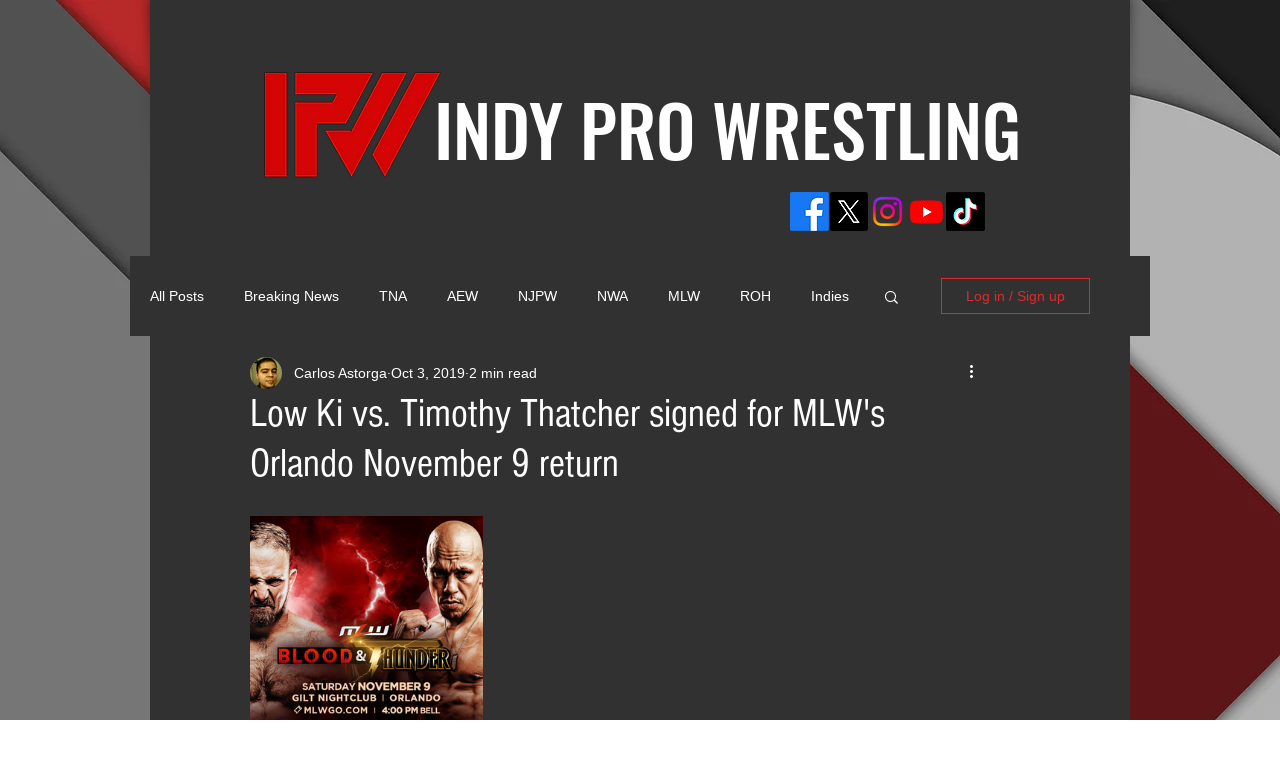

--- FILE ---
content_type: text/css; charset=utf-8
request_url: https://www.indyprowrestling.com/_serverless/pro-gallery-css-v4-server/layoutCss?ver=2&id=5isco-not-scoped&items=3633_1500_844&container=572_740_313_720&options=gallerySizeType:px%7CenableInfiniteScroll:true%7CtitlePlacement:SHOW_ON_HOVER%7CgridStyle:1%7CimageMargin:20%7CgalleryLayout:2%7CisVertical:false%7CnumberOfImagesPerRow:3%7CgallerySizePx:300%7CcubeRatio:1%7CcubeType:fill%7CgalleryThumbnailsAlignment:bottom%7CthumbnailSpacings:0
body_size: -234
content:
#pro-gallery-5isco-not-scoped [data-hook="item-container"][data-idx="0"].gallery-item-container{opacity: 1 !important;display: block !important;transition: opacity .2s ease !important;top: 0px !important;left: 0px !important;right: auto !important;height: 233px !important;width: 233px !important;} #pro-gallery-5isco-not-scoped [data-hook="item-container"][data-idx="0"] .gallery-item-common-info-outer{height: 100% !important;} #pro-gallery-5isco-not-scoped [data-hook="item-container"][data-idx="0"] .gallery-item-common-info{height: 100% !important;width: 100% !important;} #pro-gallery-5isco-not-scoped [data-hook="item-container"][data-idx="0"] .gallery-item-wrapper{width: 233px !important;height: 233px !important;margin: 0 !important;} #pro-gallery-5isco-not-scoped [data-hook="item-container"][data-idx="0"] .gallery-item-content{width: 233px !important;height: 233px !important;margin: 0px 0px !important;opacity: 1 !important;} #pro-gallery-5isco-not-scoped [data-hook="item-container"][data-idx="0"] .gallery-item-hover{width: 233px !important;height: 233px !important;opacity: 1 !important;} #pro-gallery-5isco-not-scoped [data-hook="item-container"][data-idx="0"] .item-hover-flex-container{width: 233px !important;height: 233px !important;margin: 0px 0px !important;opacity: 1 !important;} #pro-gallery-5isco-not-scoped [data-hook="item-container"][data-idx="0"] .gallery-item-wrapper img{width: 100% !important;height: 100% !important;opacity: 1 !important;} #pro-gallery-5isco-not-scoped .pro-gallery-prerender{height:233px !important;}#pro-gallery-5isco-not-scoped {height:233px !important; width:740px !important;}#pro-gallery-5isco-not-scoped .pro-gallery-margin-container {height:233px !important;}#pro-gallery-5isco-not-scoped .pro-gallery {height:233px !important; width:740px !important;}#pro-gallery-5isco-not-scoped .pro-gallery-parent-container {height:233px !important; width:760px !important;}